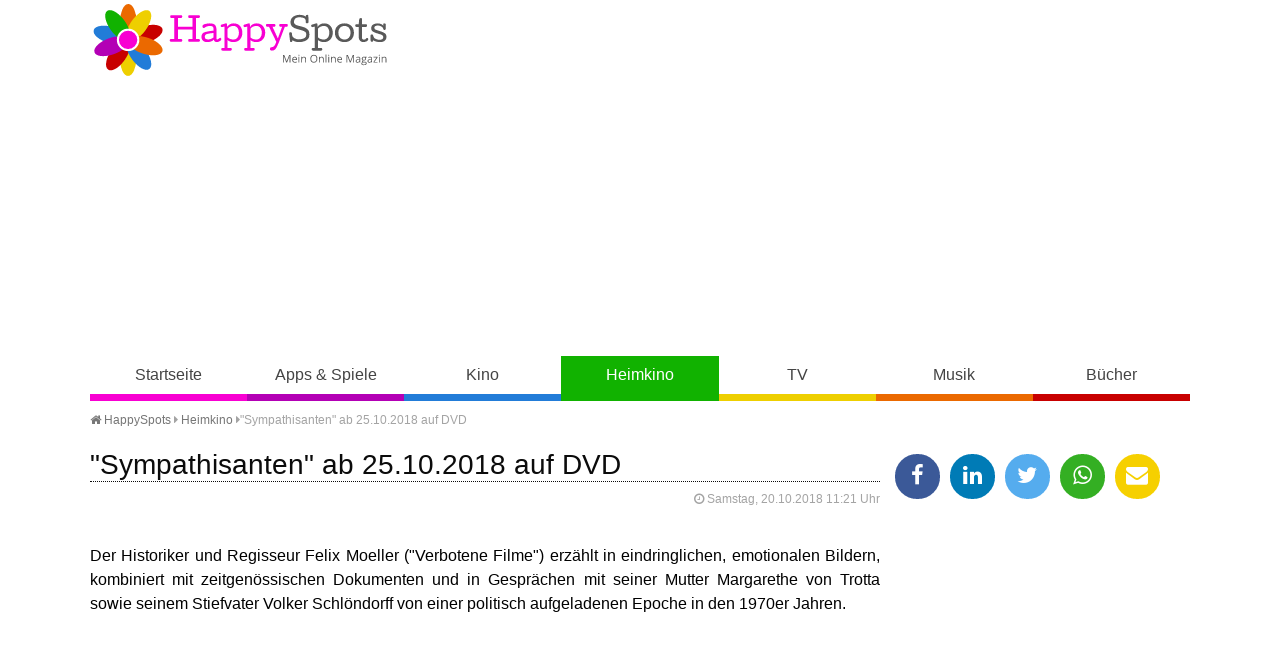

--- FILE ---
content_type: text/html
request_url: https://www.happy-spots.de/sympathisanten-ab-25-10-2018-auf-dvd.html
body_size: 11777
content:
<!DOCTYPE HTML><html lang="de"><head><title>"Sympathisanten" ab 25.10.2018 auf DVD - HappySpots</title>
<script>(function(){/*

 Copyright The Closure Library Authors.
 SPDX-License-Identifier: Apache-2.0
*/
'use strict';var g=function(a){var b=0;return function(){return b<a.length?{done:!1,value:a[b++]}:{done:!0}}},l=this||self,m=/^[\w+/_-]+[=]{0,2}$/,p=null,q=function(){},r=function(a){var b=typeof a;if("object"==b)if(a){if(a instanceof Array)return"array";if(a instanceof Object)return b;var c=Object.prototype.toString.call(a);if("[object Window]"==c)return"object";if("[object Array]"==c||"number"==typeof a.length&&"undefined"!=typeof a.splice&&"undefined"!=typeof a.propertyIsEnumerable&&!a.propertyIsEnumerable("splice"))return"array";
if("[object Function]"==c||"undefined"!=typeof a.call&&"undefined"!=typeof a.propertyIsEnumerable&&!a.propertyIsEnumerable("call"))return"function"}else return"null";else if("function"==b&&"undefined"==typeof a.call)return"object";return b},u=function(a,b){function c(){}c.prototype=b.prototype;a.prototype=new c;a.prototype.constructor=a};var v=function(a,b){Object.defineProperty(l,a,{configurable:!1,get:function(){return b},set:q})};var y=function(a,b){this.b=a===w&&b||"";this.a=x},x={},w={};var aa=function(a,b){a.src=b instanceof y&&b.constructor===y&&b.a===x?b.b:"type_error:TrustedResourceUrl";if(null===p)b:{b=l.document;if((b=b.querySelector&&b.querySelector("script[nonce]"))&&(b=b.nonce||b.getAttribute("nonce"))&&m.test(b)){p=b;break b}p=""}b=p;b&&a.setAttribute("nonce",b)};var z=function(){return Math.floor(2147483648*Math.random()).toString(36)+Math.abs(Math.floor(2147483648*Math.random())^+new Date).toString(36)};var A=function(a,b){b=String(b);"application/xhtml+xml"===a.contentType&&(b=b.toLowerCase());return a.createElement(b)},B=function(a){this.a=a||l.document||document};B.prototype.appendChild=function(a,b){a.appendChild(b)};var C=function(a,b,c,d,e,f){try{var k=a.a,h=A(a.a,"SCRIPT");h.async=!0;aa(h,b);k.head.appendChild(h);h.addEventListener("load",function(){e();d&&k.head.removeChild(h)});h.addEventListener("error",function(){0<c?C(a,b,c-1,d,e,f):(d&&k.head.removeChild(h),f())})}catch(n){f()}};var ba=l.atob("aHR0cHM6Ly93d3cuZ3N0YXRpYy5jb20vaW1hZ2VzL2ljb25zL21hdGVyaWFsL3N5c3RlbS8xeC93YXJuaW5nX2FtYmVyXzI0ZHAucG5n"),ca=l.atob("WW91IGFyZSBzZWVpbmcgdGhpcyBtZXNzYWdlIGJlY2F1c2UgYWQgb3Igc2NyaXB0IGJsb2NraW5nIHNvZnR3YXJlIGlzIGludGVyZmVyaW5nIHdpdGggdGhpcyBwYWdlLg=="),da=l.atob("RGlzYWJsZSBhbnkgYWQgb3Igc2NyaXB0IGJsb2NraW5nIHNvZnR3YXJlLCB0aGVuIHJlbG9hZCB0aGlzIHBhZ2Uu"),ea=function(a,b,c){this.b=a;this.f=new B(this.b);this.a=null;this.c=[];this.g=!1;this.i=b;this.h=c},F=function(a){if(a.b.body&&!a.g){var b=
function(){D(a);l.setTimeout(function(){return E(a,3)},50)};C(a.f,a.i,2,!0,function(){l[a.h]||b()},b);a.g=!0}},D=function(a){for(var b=G(1,5),c=0;c<b;c++){var d=H(a);a.b.body.appendChild(d);a.c.push(d)}b=H(a);b.style.bottom="0";b.style.left="0";b.style.position="fixed";b.style.width=G(100,110).toString()+"%";b.style.zIndex=G(2147483544,2147483644).toString();b.style["background-color"]=I(249,259,242,252,219,229);b.style["box-shadow"]="0 0 12px #888";b.style.color=I(0,10,0,10,0,10);b.style.display=
"flex";b.style["justify-content"]="center";b.style["font-family"]="Roboto, Arial";c=H(a);c.style.width=G(80,85).toString()+"%";c.style.maxWidth=G(750,775).toString()+"px";c.style.margin="24px";c.style.display="flex";c.style["align-items"]="flex-start";c.style["justify-content"]="center";d=A(a.f.a,"IMG");d.className=z();d.src=ba;d.style.height="24px";d.style.width="24px";d.style["padding-right"]="16px";var e=H(a),f=H(a);f.style["font-weight"]="bold";f.textContent=ca;var k=H(a);k.textContent=da;J(a,
e,f);J(a,e,k);J(a,c,d);J(a,c,e);J(a,b,c);a.a=b;a.b.body.appendChild(a.a);b=G(1,5);for(c=0;c<b;c++)d=H(a),a.b.body.appendChild(d),a.c.push(d)},J=function(a,b,c){for(var d=G(1,5),e=0;e<d;e++){var f=H(a);b.appendChild(f)}b.appendChild(c);c=G(1,5);for(d=0;d<c;d++)e=H(a),b.appendChild(e)},G=function(a,b){return Math.floor(a+Math.random()*(b-a))},I=function(a,b,c,d,e,f){return"rgb("+G(Math.max(a,0),Math.min(b,255)).toString()+","+G(Math.max(c,0),Math.min(d,255)).toString()+","+G(Math.max(e,0),Math.min(f,
255)).toString()+")"},H=function(a){a=A(a.f.a,"DIV");a.className=z();return a},E=function(a,b){0>=b||null!=a.a&&0!=a.a.offsetHeight&&0!=a.a.offsetWidth||(fa(a),D(a),l.setTimeout(function(){return E(a,b-1)},50))},fa=function(a){var b=a.c;var c="undefined"!=typeof Symbol&&Symbol.iterator&&b[Symbol.iterator];b=c?c.call(b):{next:g(b)};for(c=b.next();!c.done;c=b.next())(c=c.value)&&c.parentNode&&c.parentNode.removeChild(c);a.c=[];(b=a.a)&&b.parentNode&&b.parentNode.removeChild(b);a.a=null};var ia=function(a,b,c,d,e){var f=ha(c),k=function(n){n.appendChild(f);l.setTimeout(function(){f?(0!==f.offsetHeight&&0!==f.offsetWidth?b():a(),f.parentNode&&f.parentNode.removeChild(f)):a()},d)},h=function(n){document.body?k(document.body):0<n?l.setTimeout(function(){h(n-1)},e):b()};h(3)},ha=function(a){var b=document.createElement("div");b.className=a;b.style.width="1px";b.style.height="1px";b.style.position="absolute";b.style.left="-10000px";b.style.top="-10000px";b.style.zIndex="-10000";return b};var K={},L=null;var M=function(){},N="function"==typeof Uint8Array,O=function(a,b){a.b=null;b||(b=[]);a.j=void 0;a.f=-1;a.a=b;a:{if(b=a.a.length){--b;var c=a.a[b];if(!(null===c||"object"!=typeof c||Array.isArray(c)||N&&c instanceof Uint8Array)){a.g=b-a.f;a.c=c;break a}}a.g=Number.MAX_VALUE}a.i={}},P=[],Q=function(a,b){if(b<a.g){b+=a.f;var c=a.a[b];return c===P?a.a[b]=[]:c}if(a.c)return c=a.c[b],c===P?a.c[b]=[]:c},R=function(a,b,c){a.b||(a.b={});if(!a.b[c]){var d=Q(a,c);d&&(a.b[c]=new b(d))}return a.b[c]};
M.prototype.h=N?function(){var a=Uint8Array.prototype.toJSON;Uint8Array.prototype.toJSON=function(){var b;void 0===b&&(b=0);if(!L){L={};for(var c="ABCDEFGHIJKLMNOPQRSTUVWXYZabcdefghijklmnopqrstuvwxyz0123456789".split(""),d=["+/=","+/","-_=","-_.","-_"],e=0;5>e;e++){var f=c.concat(d[e].split(""));K[e]=f;for(var k=0;k<f.length;k++){var h=f[k];void 0===L[h]&&(L[h]=k)}}}b=K[b];c=[];for(d=0;d<this.length;d+=3){var n=this[d],t=(e=d+1<this.length)?this[d+1]:0;h=(f=d+2<this.length)?this[d+2]:0;k=n>>2;n=(n&
3)<<4|t>>4;t=(t&15)<<2|h>>6;h&=63;f||(h=64,e||(t=64));c.push(b[k],b[n],b[t]||"",b[h]||"")}return c.join("")};try{return JSON.stringify(this.a&&this.a,S)}finally{Uint8Array.prototype.toJSON=a}}:function(){return JSON.stringify(this.a&&this.a,S)};var S=function(a,b){return"number"!==typeof b||!isNaN(b)&&Infinity!==b&&-Infinity!==b?b:String(b)};M.prototype.toString=function(){return this.a.toString()};var T=function(a){O(this,a)};u(T,M);var U=function(a){O(this,a)};u(U,M);var ja=function(a,b){this.c=new B(a);var c=R(b,T,5);c=new y(w,Q(c,4)||"");this.b=new ea(a,c,Q(b,4));this.a=b},ka=function(a,b,c,d){b=new T(b?JSON.parse(b):null);b=new y(w,Q(b,4)||"");C(a.c,b,3,!1,c,function(){ia(function(){F(a.b);d(!1)},function(){d(!0)},Q(a.a,2),Q(a.a,3),Q(a.a,1))})};var la=function(a,b){V(a,"internal_api_load_with_sb",function(c,d,e){ka(b,c,d,e)});V(a,"internal_api_sb",function(){F(b.b)})},V=function(a,b,c){a=l.btoa(a+b);v(a,c)},W=function(a,b,c){for(var d=[],e=2;e<arguments.length;++e)d[e-2]=arguments[e];e=l.btoa(a+b);e=l[e];if("function"==r(e))e.apply(null,d);else throw Error("API not exported.");};var X=function(a){O(this,a)};u(X,M);var Y=function(a){this.h=window;this.a=a;this.b=Q(this.a,1);this.f=R(this.a,T,2);this.g=R(this.a,U,3);this.c=!1};Y.prototype.start=function(){ma();var a=new ja(this.h.document,this.g);la(this.b,a);na(this)};
var ma=function(){var a=function(){if(!l.frames.googlefcPresent)if(document.body){var b=document.createElement("iframe");b.style.display="none";b.style.width="0px";b.style.height="0px";b.style.border="none";b.style.zIndex="-1000";b.style.left="-1000px";b.style.top="-1000px";b.name="googlefcPresent";document.body.appendChild(b)}else l.setTimeout(a,5)};a()},na=function(a){var b=Date.now();W(a.b,"internal_api_load_with_sb",a.f.h(),function(){var c;var d=a.b,e=l[l.btoa(d+"loader_js")];if(e){e=l.atob(e);
e=parseInt(e,10);d=l.btoa(d+"loader_js").split(".");var f=l;d[0]in f||"undefined"==typeof f.execScript||f.execScript("var "+d[0]);for(;d.length&&(c=d.shift());)d.length?f[c]&&f[c]!==Object.prototype[c]?f=f[c]:f=f[c]={}:f[c]=null;c=Math.abs(b-e);c=1728E5>c?0:c}else c=-1;0!=c&&(W(a.b,"internal_api_sb"),Z(a,Q(a.a,6)))},function(c){Z(a,c?Q(a.a,4):Q(a.a,5))})},Z=function(a,b){a.c||(a.c=!0,a=new l.XMLHttpRequest,a.open("GET",b,!0),a.send())};(function(a,b){l[a]=function(c){for(var d=[],e=0;e<arguments.length;++e)d[e-0]=arguments[e];l[a]=q;b.apply(null,d)}})("__d3lUW8vwsKlB__",function(a){"function"==typeof window.atob&&(a=window.atob(a),a=new X(a?JSON.parse(a):null),(new Y(a)).start())});}).call(this);

window.__d3lUW8vwsKlB__("[base64]");</script>
<meta http-equiv="content-type" content="text/html; charset=utf-8" /><meta name="description" content=" Der Historiker und Regisseur Felix Moeller (Verbotene Filme) erz&auml;hlt in&nbsp;eindringlichen, emotionalen Bildern, kombiniert mit..." /><meta name="keywords" content="" /><meta name="viewport" content="width=device-width, initial-scale=1.0"><meta property="og:title" content=""Sympathisanten" ab 25.10.2018 auf DVD" /><meta property="og:type" content="website" /><meta property="og:url" content="https://www.happy-spots.de/sympathisanten-ab-25-10-2018-auf-dvd.html" /><meta property="og:image" content="https://www.happy-spots.de/templates/img/fb.jpg" /><meta property="og:image:type" content="image/jpeg" /><meta property="fb:app_id" content="180452242014243"/><meta property="fb:admins" content="100001249453913, 100001220690142"/><meta name="theme-color" content="#11b200"><link rel="shortcut icon" href="https://www.happy-spots.de/templates/img/favicon.png" type="image/png" /><link rel="stylesheet" href="templates/css/font-awesome.min.css"><link rel="stylesheet" href="templates/css/style.css" /><script defer src="https://cdns.symplr.de/happy-spots.de/happy-spots.js"></script></head><body class="heimkino"><header><a id="lg" href="./" title="Happy-Spots - Mein Online Magazin">Happy-Spots - Mein Online Magazin</a><div id="ldb"><div id="happy-spots.de_bb_1"></div></div><div id="navbox"><input type="checkbox" id="rnav"><label for="rnav" class="rnav-label cla"><span>&#9776;</span> Navigation</label><nav><ul><li><a href="./" title="HappySpots Startseite" class="start">Startseite</a></li><li><a href="apps-spiele.html" title="HappySpots Kategorie Apps &amp; Spiele" class="apps-spiele">Apps &amp; Spiele</a></li><li><a href="kino.html" title="HappySpots Kategorie Kino" class="kino">Kino</a></li><li><a href="heimkino.html" title="HappySpots Kategorie Heimkino" class="heimkino">Heimkino</a></li><li><a href="tv.html" title="HappySpots Kategorie TV" class="tv">TV</a></li><li><a href="musik.html" title="HappySpots Kategorie Musik" class="musik">Musik</a></li><li><a href="buecher.html" title="HappySpots Kategorie B&uuml;cher" class="buecher">B&uuml;cher</a></li></ul></nav></div></header><main><div id="brdcb"><ul><li><a href="../" title="Happy-Spots - Mein Online Magazin"><i class="fa fa-home"></i> HappySpots</a> <i class="fa fa-caret-right"></i></li><li><i class="batch" data-icon="&#xF141;"></i> <a href="heimkino.html" title="Heimkino">Heimkino</a> <i class="fa fa-caret-right"></i></li><li>"Sympathisanten" ab 25.10.2018 auf DVD</li></ul></div><article class="single" itemscope itemtype="http://schema.org/Article"><h1 itemscope="" itemtype="http://schema.org/WebPageElement/Heading">"Sympathisanten" ab 25.10.2018 auf DVD</h1><div class="meta"><i class="fa fa-clock-o"></i> Samstag, 20.10.2018 11:21 Uhr <time class="entry-date" datetime="2018-10-20"></time> </div><br style="clear: both;"><p>Der Historiker und Regisseur Felix Moeller ("Verbotene Filme") erz&auml;hlt in&nbsp;eindringlichen, emotionalen Bildern, kombiniert mit zeitgen&ouml;ssischen&nbsp;Dokumenten und in Gespr&auml;chen mit seiner Mutter Margarethe von Trotta sowie&nbsp;seinem Stiefvater Volker Schl&ouml;ndorff von einer politisch aufgeladenen Epoche in&nbsp;den 1970er Jahren.</p>
<p><div id="happy-spots.de_incontent_1"></div></p>
<p>In seinem pr&auml;zisen und sehr pers&ouml;nlichen Film "Sympathisanten" setzt er sich mit einem brisanten&nbsp;Zeitabschnitt der bundesrepublikanischen Geschichte auseinander - dem&nbsp;Deutschen Herbst.</p>
<p>"Sympathisanten - Unser Deutscher Herbst" ist ein Gesellschaftsportr&auml;t,&nbsp;Filmgeschichte und Familiengeschichte zugleich. Margarethe von Trotta gew&auml;hrt&nbsp;im Film erstmals Einblicke in ihre privaten Tageb&uuml;cher aus dieser Zeit. Zu Wort&nbsp;kommen neben Margarethe von Trotta und Volker Schl&ouml;ndorff auch Daniel&nbsp;Cohn-Bendit, Peter Schneider, Ren&eacute; B&ouml;ll, Christof Wackernagel, Marius&nbsp; M&uuml;llerWesternhagen,&nbsp;Karl-Heinz Dellwo und weitere Weggef&auml;hrten.</p>
<p>"<a href="https://amzn.to/2RTuDr2">Sympathisanten - Unser Deutscher Herbst</a>" ist ab 25.10.2018 auf DVD erh&auml;ltlich.</p>
<p>&nbsp;</p><br /></article><aside><ul class="shr"><li><a href="javascript:shareme('https://www.facebook.com/sharer/sharer.php?u=https://www.happy-spots.de/sympathisanten-ab-25-10-2018-auf-dvd.html')" class="faceb"><i class="fa fa-facebook"></i></a></li><li><a href="javascript:shareme('https://www.linkedin.com/shareArticle?mini=true&url=https://www.happy-spots.de/sympathisanten-ab-25-10-2018-auf-dvd.html&title=')" class="linked"><i class="fa fa-linkedin"></i></a></li><li><a href="javascript:shareme('https://twitter.com/intent/tweet?original_referer=https://www.happy-spots.de/sympathisanten-ab-25-10-2018-auf-dvd.html&source=tweetbutton&text="Sympathisanten" ab 25.10.2018 auf DVD - HappySpots&url=http://www.happy-spots.de/sympathisanten-ab-25-10-2018-auf-dvd.html')" class="twitt"><i class="fa fa-twitter"></i></a></li><li><a href="WhatsApp://send?text=https://www.happy-spots.de/sympathisanten-ab-25-10-2018-auf-dvd.html" class="whats"><i class="fa fa-whatsapp"></i></a></li><li><a href="mailto:?subject=Dieser Artikel auf Happy-Spots.de könnte dir gefallen&amp;body=Hallo,%0D%0A%0D%0Aich&nbsp;habe&nbsp;einen&nbsp;interessanten&nbsp;Artikel&nbsp;auf&nbsp;Happy-Spots.de&nbsp;gefunden:&nbsp;https://www.happy-spots.de/sympathisanten-ab-25-10-2018-auf-dvd.html %0D%0A%0D%0AViele&nbsp;Gr&uuml;&szlig;e" class="email"><i class="fa fa-envelope"></i></a></li></ul><div id="happy-spots.de_sidebar_1"></div><h4><i class="fa fa-cloud fa-lg"></i> Schlagworte</h4><p class="cld"><span class="tag"}"><a href="https://www.happy-spots.de/thema-zuerich-krimi.html" title="Artikel zum Thema Z&uuml;rich-Krimi">Z&uuml;rich-Krimi</a></span><span class="tag"}"><a href="https://www.happy-spots.de/thema-natalie-woerner.html" title="Artikel zum Thema Natalie W&ouml;rner">Natalie W&ouml;rner</a></span><span class="tag"}"><a href="https://www.happy-spots.de/thema-goetz-alsmann.html" title="Artikel zum Thema G&ouml;tz Alsmann">G&ouml;tz Alsmann</a></span><span class="tag"}"><a href="https://www.happy-spots.de/thema-adel-tawil.html" title="Artikel zum Thema Adel Tawil">Adel Tawil</a></span><span class="tag"}"><a href="https://www.happy-spots.de/thema-valentina-pahde.html" title="Artikel zum Thema Valentina Pahde">Valentina Pahde</a></span><span class="tag"}"><a href="https://www.happy-spots.de/thema-one.html" title="Artikel zum Thema One">One</a></span><span class="tag"}"><a href="https://www.happy-spots.de/thema-unheilig.html" title="Artikel zum Thema Unheilig">Unheilig</a></span><span class="tag"}"><a href="https://www.happy-spots.de/thema-marcus-mittermeier.html" title="Artikel zum Thema Marcus Mittermeier">Marcus Mittermeier</a></span><span class="tag"}"><a href="https://www.happy-spots.de/thema-sarah-engels.html" title="Artikel zum Thema Sarah Engels">Sarah Engels</a></span><span class="tag"}"><a href="https://www.happy-spots.de/thema-quizduell-olymp.html" title="Artikel zum Thema Quizduell-Olymp">Quizduell-Olymp</a></span><span class="tag"}"><a href="https://www.happy-spots.de/thema-jessica-schwarz.html" title="Artikel zum Thema Jessica Schwarz">Jessica Schwarz</a></span><span class="tag"}"><a href="https://www.happy-spots.de/thema-troedelshow.html" title="Artikel zum Thema Tr&ouml;delshow">Tr&ouml;delshow</a></span><span class="tag"}"><a href="https://www.happy-spots.de/thema-promi-sucht-hundeglueck.html" title="Artikel zum Thema Promi sucht Hundegl&uuml;ck">Promi sucht Hundegl&uuml;ck</a></span><span class="tag"}"><a href="https://www.happy-spots.de/thema-the-masked-dancer.html" title="Artikel zum Thema The Masked Dancer">The Masked Dancer</a></span><span class="tag"}"><a href="https://www.happy-spots.de/thema-heinz-rudolf-kunze.html" title="Artikel zum Thema Heinz Rudolf Kunze">Heinz Rudolf Kunze</a></span></p><div id="happy-spots.de_sidebar_2"></div><h4><i class="fa fa-trophy fa-lg"></i> Oster Gewinnspiele 2026</h4><a href="https://www.oster-gewinnspiele.de" target="_blank" title="Oster Gewinnspiele 2026"><img src="templates/img/oster-gewinnspiele.png" alt="Oster Gewinnspiele 2026" /></a></aside><div id="pgn"><h3>Das könnte Sie auch interessieren</h3><div class="articles articles-3"><article class="list" itemscope itemtype="http://schema.org/BlogPosting"><div class="bx"><figure class="small"><a href="https://www.happy-spots.de/wer-weiss-denn-sowas-trifft-heute-19-01-2026-auf-die-heute-show-oliver-welke-vs-fabian-koester.html" title="Artikel lesen: &quot;Wer wei&szlig; denn sowas?&quot; trifft heute (19.01.2026) auf die &quot;heute-show&quot;: Oliver Welke vs. Fabian K&ouml;ster"><img loading="lazy" src="[data-uri]" data-src="https://www.happy-spots.de/img/wer-weiss-denn-sowas-trifft-heute-19-01-2026-auf-die-heute-show-oliver-welke-vs-fabian-koester-1768826645.jpg" alt="Moderator Kai Pflaume (M.) und seine Rateteam-Kapit&auml;ne Bernhard Ho&euml;cker (l.) und Wotan Wilke M&ouml;hring (r.) begr&uuml;&szlig;en heute (19.01.2026) bei &quot;Wer wei&szlig; denn sowas?&quot; den Satiriker, Fernsehmoderator, Journalist, Komiker und Autor Oliver Welke (2.v.l.) und den Comedy-Autor und Komiker Fabian K&ouml;ster (2.v.r.)."></a><figcaption>&copy; ARD/NDR/UFA SHOW &amp; FACTUAL/Morris Mac Matzen</figcaption></figure><h2 itemprop="headline"><a href="https://www.happy-spots.de/wer-weiss-denn-sowas-trifft-heute-19-01-2026-auf-die-heute-show-oliver-welke-vs-fabian-koester.html" title="Artikel lesen: &quot;Wer wei&szlig; denn sowas?&quot; trifft heute (19.01.2026) auf die &quot;heute-show&quot;: Oliver Welke vs. Fabian K&ouml;ster">&quot;Wer wei&szlig; denn sowas?&quot; trifft heute (19.01.2026) auf die &quot;heute-show&quot;: Oliver Welke vs. Fabian K&ouml;ster</a></h2></div><p> Mit einer geballten Ladung Humor startet das ARD Vorabendprogramm in den heutigen Feierabend, wenn es um 18 Uhr wieder hei&szlig;t: "Wer wei&szlig; denn sowas?". Moderator Kai Pflaume l&auml;dt erneut zu einer unterhaltsamen Raterunde ein, in der skurrile Fragen und verbl&uuml;ffende Antworten im Mittelpunkt stehen. An der Seite der erfahrenen Teamchefs Bernhard Ho&euml;cker und Wotan Wilke...<span class="more"><a href="wer-weiss-denn-sowas-trifft-heute-19-01-2026-auf-die-heute-show-oliver-welke-vs-fabian-koester.html" title="Artikel lesen: &quot;Wer wei&szlig; denn sowas?&quot; trifft heute (19.01.2026) auf die &quot;heute-show&quot;: Oliver Welke vs. Fabian K&ouml;ster"> weiterlesen</a></span></p></article><article class="list" itemscope itemtype="http://schema.org/BlogPosting"><div class="bx"><figure class="small"><a href="https://www.happy-spots.de/duestere-geheimnisse-und-geisterglaube-im-krimi-steirerrausch-heute-19-01-2026-in-der-ard.html" title="Artikel lesen: D&uuml;stere Geheimnisse und Geisterglaube im Krimi &quot;Steirerrausch&quot; - heute (19.01.2026) in der ARD"><img loading="lazy" src="[data-uri]" data-src="https://www.happy-spots.de/img/duestere-geheimnisse-und-geisterglaube-im-krimi-steirerrausch-heute-19-01-2026-in-der-ard-1768825986.jpg" alt="Krimi &quot;Steirerrausch&quot;: Dr. Stelzhammer (Eisi Gulp) wei&szlig; wenig Gutes &uuml;ber Vera (Adele Neuhauser) und ihren Lebensgef&auml;hrten Richie (Dominik Maringer, Mitte) zu berichten."></a><figcaption>&copy; ARD Degeto Film/ORF/Allegro Film/Stefan Haring</figcaption></figure><h2 itemprop="headline"><a href="https://www.happy-spots.de/duestere-geheimnisse-und-geisterglaube-im-krimi-steirerrausch-heute-19-01-2026-in-der-ard.html" title="Artikel lesen: D&uuml;stere Geheimnisse und Geisterglaube im Krimi &quot;Steirerrausch&quot; - heute (19.01.2026) in der ARD">D&uuml;stere Geheimnisse und Geisterglaube im Krimi &quot;Steirerrausch&quot; - heute (19.01.2026) in der ARD</a></h2></div><p> D&uuml;stere Schatten legen sich &uuml;ber die steirische Idylle, wenn der Halloween-Abend in einer blutigen Trag&ouml;die endet. Heute (19.01.2026) um 20:15 Uhr zeigt die ARD mit "Steirerrausch" noch einmal einen Fall, der das LKA Graz an die Grenzen des rational Erkl&auml;rbaren f&uuml;hrt. Inmitten von K&uuml;rbisfratzen und rituellen Beschw&ouml;rungen muss sich Kommissar Sascha Bergmann...<span class="more"><a href="duestere-geheimnisse-und-geisterglaube-im-krimi-steirerrausch-heute-19-01-2026-in-der-ard.html" title="Artikel lesen: D&uuml;stere Geheimnisse und Geisterglaube im Krimi &quot;Steirerrausch&quot; - heute (19.01.2026) in der ARD"> weiterlesen</a></span></p></article><article class="list" itemscope itemtype="http://schema.org/BlogPosting"><div class="bx"><figure class="small"><a href="https://www.happy-spots.de/verrat-und-falsche-gefuehle-in-halle-polizeiruf-110-tod-eines-fahnders-heute-19-01-2026-im-mdr.html" title="Artikel lesen: Verrat und falsche Gef&uuml;hle in Halle: &quot;Polizeiruf 110: Tod eines Fahnders&quot; heute (19.01.2026) im MDR"><img loading="lazy" src="[data-uri]" data-src="https://www.happy-spots.de/img/verrat-und-falsche-gefuehle-in-halle-polizeiruf-110-tod-eines-fahnders-heute-19-01-2026-im-mdr-1768824853.jpg" alt="&quot;Polizeiruf 110: Tod eines Fahnders&quot;: Die gute Stimmung tr&uuml;gt. Schm&uuml;cke (Jaecki Schwarz), Schneider (Wolfgang Winkler) und Staatsanw&auml;ltin Meissner (Katerina Jacob) m&uuml;ssen die Schwester des fl&uuml;chtigen Bankr&auml;ubers (Sabine Vitua, im Hintergrund) wieder auf freien Fu&szlig; setzen."></a><figcaption>&copy; MDR/Saxonia Media/W&uuml;nschirs</figcaption></figure><h2 itemprop="headline"><a href="https://www.happy-spots.de/verrat-und-falsche-gefuehle-in-halle-polizeiruf-110-tod-eines-fahnders-heute-19-01-2026-im-mdr.html" title="Artikel lesen: Verrat und falsche Gef&uuml;hle in Halle: &quot;Polizeiruf 110: Tod eines Fahnders&quot; heute (19.01.2026) im MDR">Verrat und falsche Gef&uuml;hle in Halle: &quot;Polizeiruf 110: Tod eines Fahnders&quot; heute (19.01.2026) im MDR</a></h2></div><p> Ein toter Beamter in der eigenen Wohnung ist f&uuml;r jeden Ermittler der Albtraum schlechthin. Heute Abend um 20:15 Uhr zeigt der MDR mit der Wiederholung von "Polizeiruf 110: Tod eines Fahnders" einen Fall, der tief in die Abgr&uuml;nde von verdeckten Ermittlungen blickt. Die Geschichte rund um den Zivilfahnder Stefan H&auml;fner (Simon B&ouml;er) greift dabei ein klassisches, aber...<span class="more"><a href="verrat-und-falsche-gefuehle-in-halle-polizeiruf-110-tod-eines-fahnders-heute-19-01-2026-im-mdr.html" title="Artikel lesen: Verrat und falsche Gef&uuml;hle in Halle: &quot;Polizeiruf 110: Tod eines Fahnders&quot; heute (19.01.2026) im MDR"> weiterlesen</a></span></p></article><article class="list" itemscope itemtype="http://schema.org/BlogPosting"><div class="bx"><figure class="small"><a href="https://www.ratgeberbox.de/so-viel-geborgenheit-muss-sein-einrichtungstrend-naturtoene-wie-braun-bringen-waerme-und-ruhe-ins-zuhause.html" title="Artikel lesen: So viel Geborgenheit muss sein - Einrichtungstrend: Naturt&ouml;ne wie Braun bringen W&auml;rme und Ruhe ins Zuhause"><img loading="lazy" src="[data-uri]" data-src="https://www.ratgeberbox.de/img/so-viel-geborgenheit-muss-sein-einrichtungstrend-naturtoene-wie-braun-bringen-waerme-und-ruhe-ins-zuhause-1767872471.jpg" alt="Warme Naturt&ouml;ne bringen ein edles Ambiente und viel Behaglichkeit ins Zuhause."></a><figcaption>&copy; DJD/SCH&Ouml;NER WOHNEN-Kollektion</figcaption></figure><h2 itemprop="headline"><a href="https://www.ratgeberbox.de/so-viel-geborgenheit-muss-sein-einrichtungstrend-naturtoene-wie-braun-bringen-waerme-und-ruhe-ins-zuhause.html" title="Artikel lesen: So viel Geborgenheit muss sein - Einrichtungstrend: Naturt&ouml;ne wie Braun bringen W&auml;rme und Ruhe ins Zuhause">So viel Geborgenheit muss sein - Einrichtungstrend: Naturt&ouml;ne wie Braun bringen W&auml;rme und Ruhe ins Zuhause</a></h2></div><p> (DJD). Je hektischer und unruhiger die Welt drau&szlig;en erscheint, desto gr&ouml;&szlig;er ist die Sehnsucht nach Geborgenheit in den eigenen vier W&auml;nden. Naturt&ouml;ne z&auml;hlen zu den aktuell pr&auml;genden Trends bei der Inneneinrichtung und d&uuml;rften im Jahr 2026 nochmals an Bedeutung gewinnen. Damit r&uuml;cken f&uuml;r die Wandgestaltung etwa warme Farben in den...<span class="more"><a href="so-viel-geborgenheit-muss-sein-einrichtungstrend-naturtoene-wie-braun-bringen-waerme-und-ruhe-ins-zuhause.html" title="Artikel lesen: So viel Geborgenheit muss sein - Einrichtungstrend: Naturt&ouml;ne wie Braun bringen W&auml;rme und Ruhe ins Zuhause"> weiterlesen</a></span></p></article><article class="list" itemscope itemtype="http://schema.org/BlogPosting"><div class="bx"><figure class="small"><a href="https://www.happy-spots.de/emotionale-til-schweiger-dramedy-die-rettung-der-uns-bekannten-welt-heute-als-free-tv-premiere-in-sat-1.html" title="Artikel lesen: Emotionale Til-Schweiger-Dramedy: &bdquo;Die Rettung der uns bekannten Welt&ldquo; heute als Free-TV-Premiere in SAT.1"><img loading="lazy" src="[data-uri]" data-src="https://www.happy-spots.de/img/emotionale-til-schweiger-dramedy-die-rettung-der-uns-bekannten-welt-heute-als-free-tv-premiere-in-sat-1-1768365639.jpg" alt="Die Free-TV-Premiere von &bdquo;Die Rettung der uns bekannten Welt&ldquo; l&auml;uft heute, am 19.01.2026, um 20.15 Uhr in SAT.1."></a><figcaption>&copy; 2021 Barefoot Films GmbH / Perathon Film- und Fernseh GmbH / Warner Bros. Entertainment GmbH</figcaption></figure><h2 itemprop="headline"><a href="https://www.happy-spots.de/emotionale-til-schweiger-dramedy-die-rettung-der-uns-bekannten-welt-heute-als-free-tv-premiere-in-sat-1.html" title="Artikel lesen: Emotionale Til-Schweiger-Dramedy: &bdquo;Die Rettung der uns bekannten Welt&ldquo; heute als Free-TV-Premiere in SAT.1">Emotionale Til-Schweiger-Dramedy: &bdquo;Die Rettung der uns bekannten Welt&ldquo; heute als Free-TV-Premiere in SAT.1</a></h2></div><p> Ein bewegendes Film-Highlight &uuml;ber psychische Gesundheit, Liebe und Zusammenhalt erwartet die Zuschauer am heutigen Montagabend: SAT.1 zeigt heute, am 19. Januar 2026, um 20:15 Uhr die Free-TV-Premiere von &bdquo;Die Rettung der uns bekannten Welt&ldquo;. In dem Werk von Regisseur Til Schweiger, der auch am Drehbuch mitschrieb, steht ein wichtiges Thema im Fokus: das Leben mit einer...<span class="more"><a href="emotionale-til-schweiger-dramedy-die-rettung-der-uns-bekannten-welt-heute-als-free-tv-premiere-in-sat-1.html" title="Artikel lesen: Emotionale Til-Schweiger-Dramedy: &bdquo;Die Rettung der uns bekannten Welt&ldquo; heute als Free-TV-Premiere in SAT.1"> weiterlesen</a></span></p></article><article class="list" itemscope itemtype="http://schema.org/BlogPosting"><div class="bx"><figure class="small"><a href="https://www.happy-spots.de/der-countdown-laeuft-rtl-dschungelcamp-2026-startet-heute-18-01-2026-mit-einer-warm-up-show.html" title="Artikel lesen: Der Countdown l&auml;uft: RTL Dschungelcamp 2026 startet heute (18.01.2026) mit einer Warm-Up-Show"><img loading="lazy" src="[data-uri]" data-src="https://www.happy-spots.de/img/der-countdown-laeuft-rtl-dschungelcamp-2026-startet-heute-18-01-2026-mit-einer-warm-up-show-1768740157.jpg" alt="Zum ersten Mal in der Dschungelgeschichte wird schon vor dem Start gefeiert! Angela Finger-Erben und Olivia Jones entfachen in der Warm-Up-Show live aus K&ouml;ln das Dschungelfieber."></a><figcaption>&copy; <a href="https://tidd.ly/3eSV1hg" target="_blank">RTL</a></figcaption></figure><h2 itemprop="headline"><a href="https://www.happy-spots.de/der-countdown-laeuft-rtl-dschungelcamp-2026-startet-heute-18-01-2026-mit-einer-warm-up-show.html" title="Artikel lesen: Der Countdown l&auml;uft: RTL Dschungelcamp 2026 startet heute (18.01.2026) mit einer Warm-Up-Show">Der Countdown l&auml;uft: RTL Dschungelcamp 2026 startet heute (18.01.2026) mit einer Warm-Up-Show</a></h2></div><p> Das Warten hat endlich ein Ende, denn der australische Busch ruft wieder nach seinen neuen Opfern. Bevor am kommenden Freitag die Tore zum ber&uuml;chtigten Dschungelcamp offiziell aufschwingen, z&uuml;ndet RTL heute (18.01.2026) um 19:05 Uhr ein wahres Feuerwerk der Vorfreude. In einer absoluten Premiere der "Ich bin ein Star - Holt mich hier raus!"-Showgeschichte wird das Dschungelfieber...<span class="more"><a href="der-countdown-laeuft-rtl-dschungelcamp-2026-startet-heute-18-01-2026-mit-einer-warm-up-show.html" title="Artikel lesen: Der Countdown l&auml;uft: RTL Dschungelcamp 2026 startet heute (18.01.2026) mit einer Warm-Up-Show"> weiterlesen</a></span></p></article><article class="list" itemscope itemtype="http://schema.org/BlogPosting"><div class="bx"><figure class="small"><a href="https://www.happy-spots.de/stuttgart-tatort-ex-it-wenn-die-fassade-aus-glamour-und-schein-zerbricht-heute-18-01-2026-in-der-ard.html" title="Artikel lesen: Stuttgart-Tatort &quot;Ex-It&quot;: Wenn die Fassade aus Glamour und Schein zerbricht - heute (18.01.2026) in der ARD"><img loading="lazy" src="[data-uri]" data-src="https://www.happy-spots.de/img/stuttgart-tatort-ex-it-wenn-die-fassade-aus-glamour-und-schein-zerbricht-heute-18-01-2026-in-der-ard-1768739394.jpg" alt="Stuttgart-Tatort &quot;Ex-It&quot;: Harter Fall f&uuml;r Sebastian Bootz (Felix Klare) und Thorsten Lannert (Richy M&uuml;ller), im Neckar wurde ein Wagen mit einer Kinderleiche darin gefunden."></a><figcaption>&copy; SWR/Beno&icirc;t Linder</figcaption></figure><h2 itemprop="headline"><a href="https://www.happy-spots.de/stuttgart-tatort-ex-it-wenn-die-fassade-aus-glamour-und-schein-zerbricht-heute-18-01-2026-in-der-ard.html" title="Artikel lesen: Stuttgart-Tatort &quot;Ex-It&quot;: Wenn die Fassade aus Glamour und Schein zerbricht - heute (18.01.2026) in der ARD">Stuttgart-Tatort &quot;Ex-It&quot;: Wenn die Fassade aus Glamour und Schein zerbricht - heute (18.01.2026) in der ARD</a></h2></div><p> In einer pechschwarzen Regennacht beginnt ein Grauen, das sich kaum ein Mensch vorzustellen vermag. Der neue Stuttgart-Tatort "Ex-It", der heute Abend um 20:15 Uhr in der ARD ausgestrahlt wird, konfrontiert das bew&auml;hrte Ermittlerduo Thorsten Lannert (Richy M&uuml;ller) und Sebastian Bootz (Felix Klare) mit einem Fall, der weit &uuml;ber einen gew&ouml;hnlichen Autodiebstahl hinausgeht....<span class="more"><a href="stuttgart-tatort-ex-it-wenn-die-fassade-aus-glamour-und-schein-zerbricht-heute-18-01-2026-in-der-ard.html" title="Artikel lesen: Stuttgart-Tatort &quot;Ex-It&quot;: Wenn die Fassade aus Glamour und Schein zerbricht - heute (18.01.2026) in der ARD"> weiterlesen</a></span></p></article><article class="list" itemscope itemtype="http://schema.org/BlogPosting"><div class="bx"><figure class="small"><a href="https://www.happy-spots.de/herzkino-fruehling-einhundert-meter-zwischen-hoffnung-und-verzweiflung-heute-18-01-2026-im-zdf.html" title="Artikel lesen: Herzkino &quot;Fr&uuml;hling&quot;: &quot;Einhundert Meter&quot; zwischen Hoffnung und Verzweiflung heute (18.01.2026) im ZDF"><img loading="lazy" src="[data-uri]" data-src="https://www.happy-spots.de/img/herzkino-fruehling-einhundert-meter-zwischen-hoffnung-und-verzweiflung-heute-18-01-2026-im-zdf-1768738173.jpg" alt="Herzkino &quot;Fr&uuml;hling - Einhundert Meter&quot;: Ausrei&szlig;er Karlchen (Henry K&ouml;glsperger) spaziert alleine durch Fr&uuml;hling, w&auml;hrend das halbe Dorf nach ihm sucht."></a><figcaption>&copy; ZDF/Barbara Bauriedl</figcaption></figure><h2 itemprop="headline"><a href="https://www.happy-spots.de/herzkino-fruehling-einhundert-meter-zwischen-hoffnung-und-verzweiflung-heute-18-01-2026-im-zdf.html" title="Artikel lesen: Herzkino &quot;Fr&uuml;hling&quot;: &quot;Einhundert Meter&quot; zwischen Hoffnung und Verzweiflung heute (18.01.2026) im ZDF">Herzkino &quot;Fr&uuml;hling&quot;: &quot;Einhundert Meter&quot; zwischen Hoffnung und Verzweiflung heute (18.01.2026) im ZDF</a></h2></div><p> Ein idyllischer Morgen in den Alpen verwandelt sich binnen Minuten in den schlimmsten Albtraum aller Eltern. Wenn heute Abend um 20:15 Uhr im ZDF die neue Folge "Einhundert Meter" der beliebten Herzkino-Reihe "Fr&uuml;hling" &uuml;ber die Bildschirme flimmert, steht die Dorfhelferin Katja Baumann (Simone Thomalla) vor einer ihrer emotionalsten Herausforderungen. In der Episode "Einhundert...<span class="more"><a href="herzkino-fruehling-einhundert-meter-zwischen-hoffnung-und-verzweiflung-heute-18-01-2026-im-zdf.html" title="Artikel lesen: Herzkino &quot;Fr&uuml;hling&quot;: &quot;Einhundert Meter&quot; zwischen Hoffnung und Verzweiflung heute (18.01.2026) im ZDF"> weiterlesen</a></span></p></article><article class="list" itemscope itemtype="http://schema.org/BlogPosting"><div class="bx"><figure class="small"><a href="https://www.happy-spots.de/spitzenkoeche-in-aachen-guengoermues-und-oskan-liefern-ab-heute-bei-vox.html" title="Artikel lesen: Spitzenk&ouml;che in Aachen: &bdquo;G&uuml;ng&ouml;rm&uuml;s und Oskan liefern ab!&ldquo; heute bei VOX"><img loading="lazy" src="[data-uri]" data-src="https://www.happy-spots.de/img/spitzenkoeche-in-aachen-guengoermues-und-oskan-liefern-ab-heute-bei-vox-1768366060.jpg" alt="&bdquo;G&uuml;ng&ouml;rm&uuml;s und Oskan liefern ab!&ldquo; l&auml;uft heute, am 18.01.2026, um 20.15 Uhr bei VOX."></a><figcaption>&copy; <a href="https://tidd.ly/3eSV1hg" target="_blank">RTL</a> / Annette Etges</figcaption></figure><h2 itemprop="headline"><a href="https://www.happy-spots.de/spitzenkoeche-in-aachen-guengoermues-und-oskan-liefern-ab-heute-bei-vox.html" title="Artikel lesen: Spitzenk&ouml;che in Aachen: &bdquo;G&uuml;ng&ouml;rm&uuml;s und Oskan liefern ab!&ldquo; heute bei VOX">Spitzenk&ouml;che in Aachen: &bdquo;G&uuml;ng&ouml;rm&uuml;s und Oskan liefern ab!&ldquo; heute bei VOX</a></h2></div><p> Der kulinarische Roadtrip geht weiter: In der zweiten Folge der neuen Staffel von  &bdquo;M&auml;lzer und Trettl liefern ab!&ldquo;  ( heute ausnahmsweise mit neuer Besetzung ) zieht der  VOX-Lieferdienst   heute , am 18. Januar 2026, um  20:15 Uhr  ins historische  Aachen . Diesmal stellen sich  Ali...<span class="more"><a href="spitzenkoeche-in-aachen-guengoermues-und-oskan-liefern-ab-heute-bei-vox.html" title="Artikel lesen: Spitzenk&ouml;che in Aachen: &bdquo;G&uuml;ng&ouml;rm&uuml;s und Oskan liefern ab!&ldquo; heute bei VOX"> weiterlesen</a></span></p></article></div></div></main><footer><div class="f1"><h4>Tipps der Redaktion</h4><ul><li><a href="https://www.feste-und-maerkte.de" title="Feste &amp; M&auml;rkte" target="_blank">Feste &amp; M&auml;rkte</a></li><li><a href="https://www.gewinnspiele-markt.de/" title="Täglich aktuelle und neue Gewinnspiele beim Gewinnspiele Markt" target="_blank">aktuelle Gewinnspiele</a></li><li><a href="https://www.adventskalender-gewinnspiele.de/" title="Adventskalender Gewinnspiele" target="_blank">Adventskalender Gewinnspiele</a></li><li><a href="https://www.stadtfeste-in-deutschland.de/" title="Stadtfeste in Deutschland" target="_blank">Stadtfeste in Deutschland</a></li></ul></div><div class="f2"><h4>Ratgeber</h4><ul><li><a href="https://www.ratgeberbox.de/beauty-mode.html" target="_blank" title="Ratgeber Beauty &amp; Mode">Beauty &amp; Mode</a></li><li><a href="https://www.ratgeberbox.de/essen-trinken.html" target="_blank" title="Ratgeber Essen &amp; Trinken">Essen &amp; Trinken</a></li><li><a href="https://www.ratgeberbox.de/familie-freizeit.html" target="_blank" title="Ratgeber Familie &amp; Freizeit">Familie &amp; Freizeit</a></li><li><a href="https://www.ratgeberbox.de/gesundheit-wellness.html" target="_blank" title="Ratgeber Gesundheit &amp; Wellness">Gesundheit &amp; Wellness</a></li><li><a href="https://www.ratgeberbox.de/reisen.html" target="_blank" title="Ratgeber Reisen">Reisen</a></li><li><a href="https://www.ratgeberbox.de/tv-foto-elektronik.html" target="_blank" title="Ratgeber TV, Foto &amp; Elektronik">TV, Foto &amp; Elektronik</a></li></ul></div><div class="f3"><h4>Informationen</h4><ul><li><a href="kontakt.html" title="HappySpots kontaktieren">Kontakt</a></li><li><a href="impressum.html" title="HappySpots Impressum">Impressum</a></li><li><a href="datenschutz.html" title="HappySpots Datenschutzinformationen">Datenschutz</a></li></ul></div></footer><div id="cpr"><p class="copyright">Copyright &copy; 2002 - 2026</p></div><div id="disclaimer-modal" class="modal"><div class="modal-content"><a href="#" class="modal-close" title="Schließen">&times;</a><h3>Haftungsausschluss</h3><p>Hier gezeigte Daten zu Produktpreisen und Verfügbarkeiten sind nicht älter als 60 Minuten und können sich ändern. Für den Kauf dieses Produkts gelten die Angaben zu Preis und Verfügbarkeit, die zum Kaufzeitpunkt auf amazon.de angezeigt werden.</p><p>BESTIMMTE INHALTE, DIE AUF DIESER WEBSITE ERSCHEINEN, STAMMEN VON AMAZON EUROPE CORE S.à r.l. DIESE INHALTE WERDEN IN DER VORLIEGENDEN FORM BEREITGESTELLT UND KÖNNEN JEDERZEIT GEÄNDERT ODER ENTFERNT WERDEN.</p></div></div><script>
function init() { 
var imgDefer = document.getElementsByTagName('img');
for (var i=0; i<imgDefer.length; i++) {
if(imgDefer[i].getAttribute('data-src')) {
imgDefer[i].setAttribute('src',imgDefer[i].getAttribute('data-src'));
} } }
window.onload = init();
</script>
<script type="text/javascript">
  var _paq = window._paq = window._paq || [];
		_paq.push(["disableCookies"]);
		_paq.push(["trackPageView"]);
		_paq.push(["enableLinkTracking"]);
  (function() {
    var u="//stats.notebook-und-pc.de/";
    _paq.push(['setTrackerUrl', u+'matomo.php']);
    _paq.push(['setSiteId', '4']);
    var d=document, g=d.createElement('script'), s=d.getElementsByTagName('script')[0];
    g.type='text/javascript'; g.async=true; g.src=u+'matomo.js'; s.parentNode.insertBefore(g,s);
  })();
</script>
<script type="text/javascript" src="templates/js/script.js"></script></body></html>

--- FILE ---
content_type: application/javascript; charset=utf-8
request_url: https://fundingchoicesmessages.google.com/f/AGSKWxUwXtqkwAIJ6HCTfXUbG6nKa83bFRbA2t-T19JDM9AHa2Bn2I1hYFBFePig4_D02iEIfmMU6mcVlqIH6JtQzIcZCj2SSA6pHwoR7dMsZZwUCPmq6dOSQLzZ64ANE119v-Lu-R32UWqqONAUSPDBaXu2jlUMUNcgiV8phOJaKdLtXR54ti7NCZVOiwIM/_.ads-min./sponsor-banner..biz/ad2/-adsonar./oas_handler.
body_size: -1293
content:
window['b9f23ef6-57f8-4f6f-8657-3cfa9ce79e20'] = true;